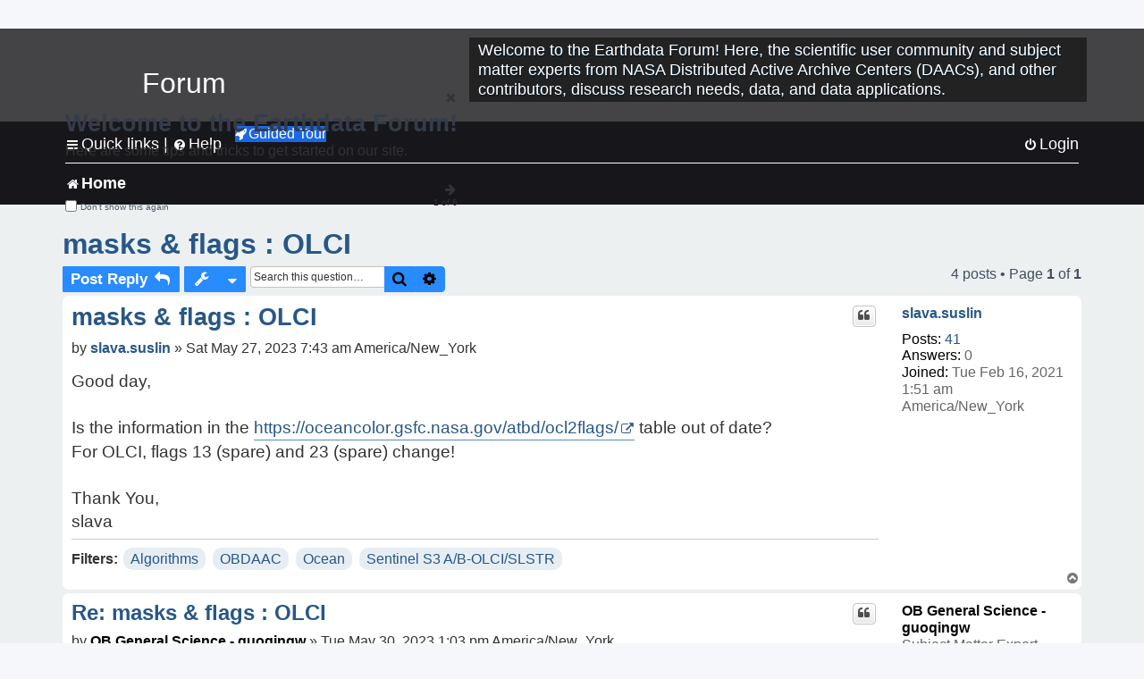

--- FILE ---
content_type: text/html; charset=UTF-8
request_url: https://forum.earthdata.nasa.gov/_custom_get_last_post_date.php
body_size: 12
content:
"1769080657"

--- FILE ---
content_type: text/html; charset=UTF-8
request_url: https://forum.earthdata.nasa.gov/_custom_get_topic_id.php?postId=15312&sid=6770561463dda46b030b60c0e7a63aba
body_size: 4
content:
4286

--- FILE ---
content_type: text/html; charset=UTF-8
request_url: https://forum.earthdata.nasa.gov/_custom_get_topic_id.php?postId=15312&sid=6770561463dda46b030b60c0e7a63aba
body_size: 4
content:
4286

--- FILE ---
content_type: application/javascript
request_url: https://status.earthdata.nasa.gov/assets/banner_widget.js
body_size: 19086
content:
/* banner_widget.js
 * earth data notification banner functionality client-side library
 *
 * This javascript library provides customers with the ability to add a banner
 * on their site to inform users of notifications.
 *
 * To add the earthdata notification banner please add
 * <pre> <div id="earthdata-notification-banner"></div> <pre>
 *
 */
(function() {

  // Borrowed from Underscore

  // Gets the index of the specified element in the array.
  function indexOf(array, element) {
    if (array.indexOf) { return array.indexOf(element); }

    for (var i = 0; i < array.length; ++i) {
      if (array[i] == element) {
        return i;
      }
    }

    return -1;
  };

  // Joins the elements of the array into a single string, joined by an
  // (optional) separator.
  function join(array, separator) {
    var result = "";
    for (var i = 0; i < array.length; ++i) {
      if (i != 0 && separator) {
        result += separator;
      }

      result += array[i];
    }

    return result;
  };

  // Subscribes to the specified event.
  function listen(target, eventName, handler) {
    if (target.addEventListener) {
      target.addEventListener(eventName, handler, false);
    }
    else if (target.attachEvent) {
      target.attachEvent('on' + eventName, handler);
    }
    else {
      throw 'Could not subscribe to event ' + eventName;
    }
  };

  function removeListen(target, eventName, handler) {
  if (target.removeEventListener)
    target.removeEventListener(eventName, handler, false);
  else if (target.detachEvent)
    target.detachEvent('on' + eventName, handler);
  }

  // Trims leading/trailing whitespace from the string.
  function trim(input) {
    if (input.trim) { return input.trim(); }
    return (input.match(/^\s*(.*?)\s*$/)[1]);
  };

  // Adds a CSS class to the target.
  // Returns true if the class was not already present.
  function addClass(target, className) {
    classes = (target.className || '').split(/\s+/);
    if (indexOf(classes, className) == -1) {
      classes.push(className);
      target.className = trim(join(classes, ' '));
      return true;
    }
    return false;
  };

  // Removes a CSS class from the target.
  // Returns true if the class was found.
  function removeClass(target, className) {
    classes = (target.className || '').split(/\s+/);
    var index = indexOf(classes, className);
    if (index > -1) {
      classes.splice(index, 1);
      target.className = trim(join(classes, ' '))
        return true;
    }
    return false;
  };

  // Manages dismissible banner information in localStorage
  var dismissibleBannerLocalStorage = {

    localStoragePrefix: "ed-dismiss-banner-",
    store: function(element) {
      localStorage.setItem(dismissibleBannerLocalStorage.localStoragePrefix + element.id, "dismissed");
    },
    isDismissed: function(id) {
      var dismissed = localStorage.getItem(dismissibleBannerLocalStorage.localStoragePrefix + id)
      if(dismissed == null) {
        return false;
      }
      return true;
    }

  }
  // Notification Id used to create notification banner elements and to manage their dismissed status in local storage
  function notificationBannerId(notification) {
    return "notification-" + notification.id + "-" + notification.updated_at;
  }

  // Gets the closest ancestor element with given class
  function ancestorWithClass(el, cls) {
    while ((el = el.parentElement) && !el.classList.contains(cls));
    return el;
  }

  // Function called onclick to dismiss notification banner
  function closeFunction(e) {
    var dismissibleBannerElement = ancestorWithClass(e.target, "eui-banner");
    dismissibleBannerLocalStorage.store(dismissibleBannerElement);
    hide(dismissibleBannerElement);
    e.preventDefault();
  }

  function getNotificationDismissalElement() {
      var dismiss = document.createElement('DIV');
      addClass(dismiss,"notification-dismiss")
      var dismissElement = document.createElement('a');
      dismissElement.href = 'javascript:void(0);';
      dismissElement.title = 'Dismiss banner';
      dismissElement.style = 'float: right; vertical-align: middle;';
      closeIcon = `<svg
              width="15"
              height="15"
              viewBox="0 0 20 20"
              fill="none"
              version="1.1"
              id="svg4"
              xmlns="http://www.w3.org/2000/svg"
              xmlns:svg="http://www.w3.org/2000/svg">
              <defs
                id="defs8" />
              <path
                fill-rule="evenodd"
                clip-rule="evenodd"
                d="M8.58143 10.0006L-0.000698447 18.5828L1.4156 19.9949L9.99564 11.4149L18.5821 20.0013L19.9984 18.5892L11.4099 10.0006L19.9984 1.41213L18.5821 0L9.99564 8.58643L1.41239 0.00317653L-0.00390625 1.41531L8.58143 10.0006Z"
                fill="white"
                id="path795"
                style="fill:#fff;fill-opacity:1" />
            </svg>`
      
      listen(dismissElement, "click", closeFunction);

      var i = document.createElement('i');
      addClass(i, "eui-icon eui-fa-times-circle");
      dismissElement.appendChild(i);
      dismiss.appendChild(dismissElement);
      dismissElement.innerHTML = closeIcon
      return dismiss;
  }

  function getNotificationTypeElement(type) {
      var typeIconElement = document.createElement('DIV');
      addClass(typeIconElement,"notification-type");
      if (type == "outage"){
        notificationIcon = `<svg
          width="30"
          height="26.25"
          viewBox="0 0 24 21"
          fill="none"
          version="1.1"
          id="svg4"
          xmlns="http://www.w3.org/2000/svg"
          xmlns:svg="http://www.w3.org/2000/svg">
          <defs
            id="defs8" />
          <path
            fill-rule="evenodd"
            clip-rule="evenodd"
            d="M13.349 0.764875C12.7751 -0.252192 11.3103 -0.252191 10.7364 0.764876L0.734908 18.4878C0.170626 19.4877 0.893096 20.725 2.04125 20.725H22.0441C23.1923 20.725 23.9148 19.4877 23.3505 18.4878L13.349 0.764875ZM10.943 5.99999H13.0016V15H10.943V5.99999ZM10.943 16H13.0016V18.3H10.943V16Z"
            fill="white"
            id="path795"
            style="fill:#fff;fill-opacity:1" />
        </svg>`
      } else if (type =="message") {
         notificationIcon = `<svg
            width="28.75"
            height="28.75"
            viewBox="0 0 23 23"
            fill="none"
            version="1.1"
            id="svg4"
            xmlns="http://www.w3.org/2000/svg"
            xmlns:svg="http://www.w3.org/2000/svg">
            <defs
              id="defs8" />
            <path
              fill-rule="evenodd"
              clip-rule="evenodd"
              d="M11.35 21.7016C17.0661 21.7016 21.7 17.0677 21.7 11.3516C21.7 5.63544 17.0661 1.00159 11.35 1.00159C5.63385 1.00159 1 5.63544 1 11.3516C1 17.0677 5.63385 21.7016 11.35 21.7016ZM10 5.00159H12.5V7.30159H10V5.00159ZM10 8.82971H12.5V16.8297H10V8.82971Z"
              fill="white"
              id="path795"
              style="fill:#fff;fill-opacity:1" />
          </svg>`
      } else {
        notificationIcon = `<svg
          width="30"
          height="28.75"
          viewBox="0 0 24 23"
          fill="none"
          version="1.1"
          id="svg4"
          xmlns="http://www.w3.org/2000/svg"
          xmlns:svg="http://www.w3.org/2000/svg">
          <defs
            id="defs8" />
          <path
            fill-rule="evenodd"
            clip-rule="evenodd"
            d="M11.9992 21.85C17.9639 21.85 22.7992 17.2162 22.7992 11.5C22.7992 5.78388 17.9639 1.15002 11.9992 1.15002C6.03454 1.15002 1.19922 5.78388 1.19922 11.5C1.19922 17.2162 6.03454 21.85 11.9992 21.85ZM10.7992 14.95V4.60002H13.1992V14.95H10.7992ZM10.7992 18.4V16.1H13.1992V18.4H10.7992Z"
            fill="white"
            id="path795"
            style="fill:#fff;fill-opacity:1" />
        </svg>`
      }
      typeIconElement.innerHTML = notificationIcon
      return typeIconElement;
  }

  function createNotificationMessageElement(notification, notificationMessageElement, showingFull){
    notificationMessageElement.innerHTML = notification.message.substring(0, 115);
    var learnMore = document.createElement('a');
    learnMore.href = 'javascript:void(0);';
    learnMore.title = 'Learn More';
    addClass(learnMore, 'notification-body');

    // add listener for the opposite of the current toggle
    listen(learnMore, "click",  () => { toggleEntireNotification(event, notification, !showingFull) });

    learnMoreIcon = `... Learn More <svg
      width="15"
      height="15"
      viewBox="0 0 20 20"
      fill="none"
      version="1.1"
      id="svg4"
      transform="rotate(${showingFull ? 180 : 0})"
      xmlns="http://www.w3.org/2000/svg"
      xmlns:svg="http://www.w3.org/2000/svg">
      <defs
        id="defs8" />
      <path
        fill-rule="evenodd"
        clip-rule="evenodd"
        d="M10 12.6378L18.0821 4.5L20 6.43111L10 16.5L-8.44115e-08 6.43111L1.9179 4.5L10 12.6378Z"
        fill="white"
        id="path691"
        style="fill:#fff;fill-opacity:1" />
        "
    </svg>`
    learnMore.innerHTML = learnMoreIcon
    notificationMessageElement.appendChild(learnMore);
  }

  function toggleEntireNotification(e, notification, openToggle) {
    var notificationElement = ancestorWithClass(e.target, "eui-banner");

    // clear the current notification banner
    notificationElement.innerHTML = '';

    // make notification banner correct color and add correct icon
    var notificationTypeElement = getNotificationTypeElement(notification.notification_type);
    notificationElement.appendChild(notificationTypeElement);

    // make new div that holds the message
    var notificationMessageElement = document.createElement('DIV');
    addClass(notificationMessageElement, 'notification-message')

    createNotificationMessageElement(notification, notificationMessageElement, openToggle);
    
    if(openToggle) {
      // user clicked Learn More, need to display full message
      var fullNotificationMessageElement = document.createElement('DIV');
      addClass(fullNotificationMessageElement, 'notification-message-full');
      
      var fullMessageP = document.createElement('P');
      fullMessageP.innerHTML = notification.message;
      fullNotificationMessageElement.appendChild(fullMessageP);
      notificationMessageElement.appendChild(fullNotificationMessageElement);     
    } 
      
    notificationElement.appendChild(notificationMessageElement);

    if (notification.dismissible) {
      var dismissElement = getNotificationDismissalElement();
      notificationElement.appendChild(dismissElement);
    } else {
      // append empty div to maintain spacing when notification is not dismissable
      var emptyDismiss = document.createElement('DIV');
      addClass(emptyDismiss,"notification-dismiss")
      notificationElement.appendChild(emptyDismiss);
    }
    e.preventDefault();
  }  

  // Hides elements
  function hide(elements) {
    elements = elements.length ? elements : [elements];
    for (var index = 0; index < elements.length; index++) {
      elements[index].style.display = 'none';
    }
  }

  var documentLoader = (function() {
    return {
             done: function(fn) {
               if (document.readyState != 'loading') {
                 fn();
               } else if (document.addEventListener) {
                 document.addEventListener('DOMContentLoaded', fn);
                } else {
                 document.attachEvent('onreadystatechange', function() {
                   if (document.readyState != 'loading')
                     fn();
                 });
                }
             }
    };
  }());

    /**
     * This reads the notifications using api specified by the <pre>url</pre> and
     * invokes the <pre>callback</pre> function with api response
     */
  function getBanner(url, callback) {
    var request = new XMLHttpRequest();
    request.onreadystatechange = function() {
      if (request.readyState == 4 && request.status == 200) {
        callback(request.responseText);
      }
    }
    request.open('GET', url);
    request.send();
  }

  function applicablePage(notification) {
    if(notification.path != null) {
      var path = trim(notification.path);
      if(path.length > 1) {
        var page_path = document.location.pathname;
        if (page_path.indexOf(path) === 0) {
          return true;
        }
        else return false;
      }
      else return true;
    }
    return true;
  }

  /**
   * Returns banner html divs for the notifications
   */
  function notificationBanner(bannerElement, notifications) {
    var div_html = "";
    for (i = 0; i < notifications.length; i++) {
      if(applicablePage(notifications[i]) && !dismissibleBannerLocalStorage.isDismissed(notificationBannerId(notifications[i]))) {
        bannerElement.appendChild(notificationBannerSnippet(notifications[i]));
      }
    }
  }

  /**
   * Creates the html elements for the banner
   * @param {notification}
   * <pre>
   *   <div id='@id' class='eui-banner @classes'>@message
   *     <a href='javascript:void(0)' class='ed-status-banner__dismiss' title='Dismiss banner'>
   *       <i class='eui-icon eui-fa-times-circle'></i>
   *     </a>
   *   </div>
   * </pre>
   */
  function notificationBannerSnippet(notification) {
    var classes = "";
    switch(notification.notification_type) {
      case 'outage':
        classes = "ed-status-banner--danger eui-danger-status"; break;
      case 'alert':
        classes = "ed-status-banner--warn eui-warn-status"; break;
      case 'message':
        classes = "ed-status-banner--info eui-info-status"; break;
    }

    var notificationElement = document.createElement('DIV');
    notificationElement.id = notificationBannerId(notification);
    addClass(notificationElement, "notification eui-banner " + classes);

    var notTypeElement= getNotificationTypeElement(notification.notification_type);
    notificationElement.appendChild(notTypeElement);

    var notificationMessageElement = document.createElement('DIV');
    addClass(notificationMessageElement, 'notification-message')

    if (notification.message.length > 115) {
      createNotificationMessageElement(notification, notificationMessageElement, false);
    } else {
      notificationMessageElement.innerHTML = notification.message;
    }

    notificationElement.appendChild(notificationMessageElement);


    if (notification.dismissible) {
      var dismissElement = getNotificationDismissalElement();
      notificationElement.appendChild(dismissElement);
    }

    return notificationElement;
  }

  /**
   * Returns json object array from the string. Expects json objects to have
   * <pre>updated_at</pre>
   *
   * @param {string} String representaiton of json array
   *
   * @return {array} of notifications as json objects sorted on updated_at
   */
  function getJsonNotifications(jsonText) {
    var jsonObj = JSON.parse(jsonText).notifications;

    jsonObj.sort(
      function(n1, n2) {
        if (n1.updated_at < n2.updated_at)
          return 1;
        if (n2.updated_at < n1.updated_at)
          return -1;
        return 0;
      }
    );

    return jsonObj;
  }

  /**
   * Returns whether the notification window is ongoing
   *
   * @param {date} Starttime of the notification window
   * @param {date} Endtime of the notification window
   *
   * @return true if starttime <= now < endtime
   *         false otherwise
   */
  function isOngoing(starttime, endtime) {
    var now = Date.now();

    if (starttime <= now && endtime > now) {
      return true;
    } else return false;
  };

  /**
   * Workarounds for specific client application issues.
   * Each of these workarounds combines a predicate function to determine
   * whether the workaround is necessary in the current context, and a set of
   * callbacks to invoke at particular stages. These callbacks are:
   * * beforeInit
   *   When the banner_widget.js is first loaded, before any banners are added.
   * * afterInit
   *   After references to additional assets (icon font, banner CSS) are added,
   *   but before any banners are added.
   * * onComplete
   *   When any banners/notifications have been added and banner_widget.js is
   *   done.
   */
  var workarounds = {};

  /**
   * Provokes a "resize" event on the window so that any elements sized/positioned
   * by JS in the client app will updated. Currently only applies to Confluence
   * (to fix the floating navigation sidebar).
   */
  workarounds.issueWindowResize = {
    applies: function () {
      return /wiki(\.[a-z]+)?\.earthdata\.nasa\.gov/.test(window.location);
    },
    onComplete: function () {
      if (typeof Event === 'function') {
        // Modern browsers
        window.dispatchEvent(new Event('resize'));
      } else if (typeof document.createEvent === 'function') {
        // Old IE
        var event = document.createEvent('HTMLEvents');
        event.initEvent('resize', true, true);
        window.dispatchEvent(event);
      }
    }
  };

  /**
   * Executes all applicable workarounds that have registered the specified
   * callback (e.g. 'onComplete', 'onInit').
   */
  workarounds.execute = function (callback) {
    for (var key in workarounds) {
      if (workarounds.hasOwnProperty(key) && key !== 'execute') {
        var workaround = workarounds[key];
        if (typeof workaround.applies === 'function' && workaround.applies()) {
          if (workaround.hasOwnProperty(callback) && typeof workaround[callback] === 'function') {
            workaround[callback]();
          }
        }
      }
    }
  };

  function main() {
    documentLoader.done(function() {
      workarounds.execute('beforeInit');

      var domain = window.location.protocol + "//" + window.location.host;
      var apiURL = "https://status.earthdata.nasa.gov/api/v1/notifications?domain=" + domain;

      var bannerElement = document.getElementById('earthdata-notification-banner');

      if(bannerElement !== null) {

        var link1 = document.createElement('link');
        link1.rel = 'stylesheet';
        link1.type = 'text/css';
        link1.href = 'https://status.earthdata.nasa.gov/assets/banner_widget-c771dd03c0071fe231bc2f882ca95202b99e22b7d71f85034a31828e91ee7e38.css';

        var link2 = document.createElement('link');

        link2.rel = 'stylesheet';
        link2.type = 'text/css';
        link2.href = 'https://cdn.earthdata.nasa.gov/eui/1.1.3/eui-icon-library.css';


        var head = document.getElementsByTagName('head');
        if (head.length > 0) {
          head[0].appendChild(link1);
          head[0].appendChild(link2);
        }

        workarounds.execute('afterInit');

        getBanner(apiURL, function(data) {
          var jsonObjs = getJsonNotifications(data);
          if (jsonObjs.length > 0) {
            notificationBanner(bannerElement, jsonObjs)
          }
          workarounds.execute('onComplete');
        });
      }
    });
  }

  main();
})();

